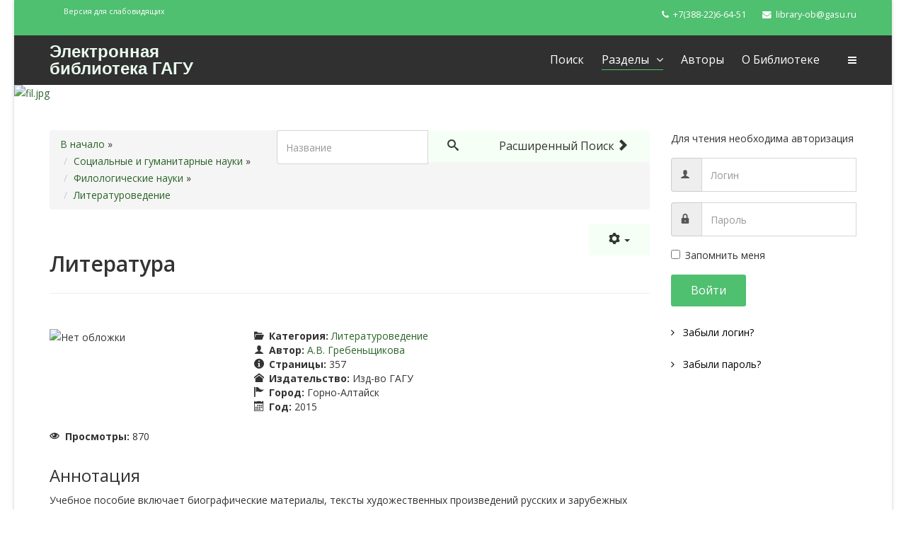

--- FILE ---
content_type: text/html; charset=utf-8
request_url: https://elib.gasu.ru/index.php?option=com_abook&view=book&id=68:literatura&catid=32:literaturovedenie&Itemid=180
body_size: 8162
content:
<!DOCTYPE html>
<html xmlns="http://www.w3.org/1999/xhtml" xml:lang="ru-ru" lang="ru-ru" dir="ltr">
    <head>
        <meta http-equiv="X-UA-Compatible" content="IE=edge">
            <meta name="viewport" content="width=device-width, initial-scale=1">
                                <!-- head -->
                <meta http-equiv="content-type" content="text/html; charset=utf-8" />
	<meta name="rights" content="Все права принадлежат ФГБОУ ВО &quot;ГАГУ&quot;" />
	<meta name="description" content="Электронная библиотека Горно-Алтайского государственного университета" />
	<meta name="generator" content="Joomla! - Open Source Content Management" />
	<title>Электронная библиотека - Литературоведение - Литература</title>
	<link href="/images/favicon.ico" rel="shortcut icon" type="image/vnd.microsoft.icon" />
	<link href="/components/com_abook/assets/css/style.css" rel="stylesheet" type="text/css" />
	<link href="/media/system/css/modal.css?eeadcee9bcc8ac7de6e814a381e60f02" rel="stylesheet" type="text/css" />
	<link href="https://elib.gasu.ru/plugins/content/pdf_embed/assets/css/style.css" rel="stylesheet" type="text/css" />
	<link href="//fonts.googleapis.com/css?family=Open+Sans:300,300italic,regular,italic,600,600italic,700,700italic,800,800italic&amp;subset=latin" rel="stylesheet" type="text/css" />
	<link href="/templates/wt_nature_free/css/bootstrap.min.css" rel="stylesheet" type="text/css" />
	<link href="/templates/wt_nature_free/css/font-awesome.min.css" rel="stylesheet" type="text/css" />
	<link href="/templates/wt_nature_free/css/custom.css" rel="stylesheet" type="text/css" />
	<link href="/templates/wt_nature_free/css/legacy.css" rel="stylesheet" type="text/css" />
	<link href="/templates/wt_nature_free/css/template.css" rel="stylesheet" type="text/css" />
	<link href="/templates/wt_nature_free/css/presets/preset1.css" rel="stylesheet" type="text/css" class="preset" />
	<link href="/templates/wt_nature_free/css/frontend-edit.css" rel="stylesheet" type="text/css" />
	<style type="text/css">
body{font-family:Open Sans, sans-serif; font-weight:normal; }h1{font-family:Open Sans, sans-serif; font-weight:800; }h2{font-family:Open Sans, sans-serif; font-weight:600; }h3{font-family:Open Sans, sans-serif; font-weight:normal; }h4{font-family:Open Sans, sans-serif; font-weight:normal; }h5{font-family:Open Sans, sans-serif; font-weight:600; }h6{font-family:Open Sans, sans-serif; font-weight:600; }#sp-top-bar{ background-color:#f5f5f5;color:#999999; }
	</style>
	<script type="application/json" class="joomla-script-options new">{"csrf.token":"24644df1992732b53c4a69331aeca1d2","system.paths":{"root":"","base":""},"joomla.jtext":{"JLIB_FORM_FIELD_INVALID":"\u041d\u0435\u043a\u043e\u0440\u0440\u0435\u043a\u0442\u043d\u043e \u0437\u0430\u043f\u043e\u043b\u043d\u0435\u043d\u043e \u043f\u043e\u043b\u0435:&#160;"},"system.keepalive":{"interval":840000,"uri":"\/index.php?option=com_ajax&amp;format=json"}}</script>
	<script src="/media/jui/js/jquery.min.js?eeadcee9bcc8ac7de6e814a381e60f02" type="text/javascript"></script>
	<script src="/media/jui/js/jquery-noconflict.js?eeadcee9bcc8ac7de6e814a381e60f02" type="text/javascript"></script>
	<script src="/media/jui/js/jquery-migrate.min.js?eeadcee9bcc8ac7de6e814a381e60f02" type="text/javascript"></script>
	<script src="/media/system/js/polyfill.filter.js?eeadcee9bcc8ac7de6e814a381e60f02" type="text/javascript"></script>
	<script src="/media/system/js/polyfill.xpath.js?eeadcee9bcc8ac7de6e814a381e60f02" type="text/javascript"></script>
	<script src="/media/system/js/tabs-state.js?eeadcee9bcc8ac7de6e814a381e60f02" type="text/javascript"></script>
	<script src="/media/system/js/mootools-core.js?eeadcee9bcc8ac7de6e814a381e60f02" type="text/javascript"></script>
	<script src="/media/system/js/core.js?eeadcee9bcc8ac7de6e814a381e60f02" type="text/javascript"></script>
	<script src="/media/system/js/mootools-more.js?eeadcee9bcc8ac7de6e814a381e60f02" type="text/javascript"></script>
	<script src="/media/system/js/modal.js?eeadcee9bcc8ac7de6e814a381e60f02" type="text/javascript"></script>
	<script src="/media/system/js/punycode.js?eeadcee9bcc8ac7de6e814a381e60f02" type="text/javascript"></script>
	<script src="/media/system/js/validate.js?eeadcee9bcc8ac7de6e814a381e60f02" type="text/javascript"></script>
	<script src="/templates/wt_nature_free/js/bootstrap.min.js" type="text/javascript"></script>
	<script src="/templates/wt_nature_free/js/main.js" type="text/javascript"></script>
	<script src="/templates/wt_nature_free/js/jquery.sticky.js" type="text/javascript"></script>
	<script src="/templates/wt_nature_free/js/frontend-edit.js" type="text/javascript"></script>
	<!--[if lt IE 9]><script src="/media/system/js/polyfill.event.js?eeadcee9bcc8ac7de6e814a381e60f02" type="text/javascript"></script><![endif]-->
	<script src="/media/system/js/keepalive.js?eeadcee9bcc8ac7de6e814a381e60f02" type="text/javascript"></script>
	<script type="text/javascript">

		jQuery(function($) {
			SqueezeBox.initialize({});
			initSqueezeBox();
			$(document).on('subform-row-add', initSqueezeBox);

			function initSqueezeBox(event, container)
			{
				SqueezeBox.assign($(container || document).find('a.modal').get(), {
					parse: 'rel'
				});
			}
		});

		window.jModalClose = function () {
			SqueezeBox.close();
		};

		// Add extra modal close functionality for tinyMCE-based editors
		document.onreadystatechange = function () {
			if (document.readyState == 'interactive' && typeof tinyMCE != 'undefined' && tinyMCE)
			{
				if (typeof window.jModalClose_no_tinyMCE === 'undefined')
				{
					window.jModalClose_no_tinyMCE = typeof(jModalClose) == 'function'  ?  jModalClose  :  false;

					jModalClose = function () {
						if (window.jModalClose_no_tinyMCE) window.jModalClose_no_tinyMCE.apply(this, arguments);
						tinyMCE.activeEditor.windowManager.close();
					};
				}

				if (typeof window.SqueezeBoxClose_no_tinyMCE === 'undefined')
				{
					if (typeof(SqueezeBox) == 'undefined')  SqueezeBox = {};
					window.SqueezeBoxClose_no_tinyMCE = typeof(SqueezeBox.close) == 'function'  ?  SqueezeBox.close  :  false;

					SqueezeBox.close = function () {
						if (window.SqueezeBoxClose_no_tinyMCE)  window.SqueezeBoxClose_no_tinyMCE.apply(this, arguments);
						tinyMCE.activeEditor.windowManager.close();
					};
				}
			}
		};
		
                window.addEvent('domready', function() {
                        document.preview = SqueezeBox;
                });
var sp_preloader = '0';

var sp_gotop = '1';

var sp_offanimation = 'default';
jQuery(function($){ initTooltips(); $("body").on("subform-row-add", initTooltips); function initTooltips (event, container) { container = container || document;$(container).find(".hasTooltip").tooltip({"html": true,"container": "body"});} });
	</script>

                <!-- Yandex.Metrika counter -->
<script type="text/javascript" >
    (function (d, w, c) {
        (w[c] = w[c] || []).push(function() {
            try {
                w.yaCounter43832069 = new Ya.Metrika({
                    id:43832069,
                    clickmap:true,
                    trackLinks:true,
                    accurateTrackBounce:true
                });
            } catch(e) { }
        });

        var n = d.getElementsByTagName("script")[0],
            s = d.createElement("script"),
            f = function () { n.parentNode.insertBefore(s, n); };
        s.type = "text/javascript";
        s.async = true;
        s.src = "https://mc.yandex.ru/metrika/watch.js";

        if (w.opera == "[object Opera]") {
            d.addEventListener("DOMContentLoaded", f, false);
        } else { f(); }
    })(document, window, "yandex_metrika_callbacks");
</script>
<noscript><div><img src="https://mc.yandex.ru/watch/43832069" style="position:absolute; left:-9999px;" alt="" /></div></noscript>
<!-- /Yandex.Metrika counter -->
                </head>
                <body class="site com-abook view-book no-layout no-task itemid-180 ru-ru ltr  sticky-header layout-boxed off-canvas-menu-init">

                    <div class="body-wrapper">
                        <div class="body-innerwrapper">
                            <section id="sp-top-bar"><div class="container"><div class="row"><div id="sp-top1" class="col-sm-6 col-md-6"><div class="sp-column "><div class="sp-module "><div class="sp-module-content">

<div class="custom"  >
	<p><sup><a href="/?template=accessibility">Версия для слабовидящих</a></sup></p></div>
</div></div></div></div><div id="sp-top2" class="col-sm-6 col-md-6"><div class="sp-column "><ul class="sp-contact-info"><li class="sp-contact-phone"><i class="fa fa-phone"></i> <a href="tel:+7(388-22)6-64-51">+7(388-22)6-64-51</a></li><li class="sp-contact-email"><i class="fa fa-envelope"></i> <a href="mailto:library-ob@gasu.ru">library-ob@gasu.ru</a></li></ul></div></div></div></div></section><header id="sp-header"><div class="container"><div class="row"><div id="sp-logo" class="col-xs-8 col-sm-3 col-md-3"><div class="sp-column "><h1 class="logo"> <a href="/">Электронная библиотека ГАГУ</a></h1></div></div><div id="sp-menu" class="col-xs-4 col-sm-9 col-md-9"><div class="sp-column ">			<div class='sp-megamenu-wrapper'>
				<a id="offcanvas-toggler" href="#"><i class="fa fa-bars"></i></a>
				<ul class="sp-megamenu-parent menu-fade hidden-sm hidden-xs"><li class="sp-menu-item"><a  href="/index.php?option=com_abook&amp;amp;view=search&amp;amp;Itemid=101" >Поиск</a></li><li class="sp-menu-item sp-has-child active"><a  href="/index.php?option=com_abook&amp;amp;view=categories&amp;amp;id=1&amp;amp;Itemid=153" >Разделы</a><div class="sp-dropdown sp-dropdown-main sp-menu-center" style="width: 330px;left: -165px;"><div class="sp-dropdown-inner"><ul class="sp-dropdown-items"><li class="sp-menu-item"><a  href="/index.php?option=com_abook&amp;amp;view=category&amp;amp;id=29&amp;amp;Itemid=154" >Выпускные квалификационные работы</a></li><li class="sp-menu-item sp-has-child active"><a  href="/index.php?option=com_abook&amp;amp;view=category&amp;amp;id=15&amp;amp;Itemid=158" >Гуманитарные науки</a><div class="sp-dropdown sp-dropdown-sub sp-menu-right" style="width: 330px;left: -330px;"><div class="sp-dropdown-inner"><ul class="sp-dropdown-items"><li class="sp-menu-item"><a  href="/index.php?option=com_abook&amp;amp;view=category&amp;amp;id=18&amp;amp;Itemid=172" >История</a></li><li class="sp-menu-item"><a  href="/index.php?option=com_abook&amp;amp;view=category&amp;amp;id=17&amp;amp;Itemid=173" >Культура. Философия. Религия</a></li><li class="sp-menu-item"><a  href="/index.php?option=com_abook&amp;amp;view=category&amp;amp;id=38&amp;amp;Itemid=174" >Общенаучные издания</a></li><li class="sp-menu-item"><a  href="/index.php?option=com_abook&amp;amp;view=category&amp;amp;id=19&amp;amp;Itemid=175" >Педагогика. Психология</a></li><li class="sp-menu-item"><a  href="/index.php?option=com_abook&amp;amp;view=category&amp;amp;id=21&amp;amp;Itemid=176" >Право</a></li><li class="sp-menu-item"><a  href="/index.php?option=com_abook&amp;amp;view=category&amp;amp;id=23&amp;amp;Itemid=177" >Социальная работа</a></li><li class="sp-menu-item"><a  href="/index.php?option=com_abook&amp;amp;view=category&amp;amp;id=24&amp;amp;Itemid=178" >Социология. Политология</a></li><li class="sp-menu-item"><a  href="/index.php?option=com_abook&amp;amp;view=category&amp;amp;id=25&amp;amp;Itemid=179" >Физическая культура и спорт</a></li><li class="sp-menu-item current-item active"><a  href="/index.php?option=com_abook&amp;amp;view=category&amp;amp;id=26&amp;amp;Itemid=180" >Филология</a></li><li class="sp-menu-item"><a  href="/index.php?option=com_abook&amp;amp;view=category&amp;amp;id=28&amp;amp;Itemid=181" >Экономика</a></li></ul></div></div></li><li class="sp-menu-item sp-has-child"><a  href="/index.php?option=com_abook&amp;amp;view=category&amp;amp;id=2&amp;amp;Itemid=155" >Естественные науки</a><div class="sp-dropdown sp-dropdown-sub sp-menu-right" style="width: 330px;left: -330px;"><div class="sp-dropdown-inner"><ul class="sp-dropdown-items"><li class="sp-menu-item"><a  href="/index.php?option=com_abook&amp;amp;view=category&amp;amp;id=3&amp;amp;Itemid=161" >Биология</a></li><li class="sp-menu-item"><a  href="/index.php?option=com_abook&amp;amp;view=category&amp;amp;id=4&amp;amp;Itemid=162" >География</a></li><li class="sp-menu-item"><a  href="/index.php?option=com_abook&amp;amp;view=category&amp;amp;id=5&amp;amp;Itemid=163" >Математика</a></li><li class="sp-menu-item"><a  href="/index.php?option=com_abook&amp;amp;view=category&amp;amp;id=6&amp;amp;Itemid=164" >Физика</a></li><li class="sp-menu-item"><a  href="/index.php?option=com_abook&amp;amp;view=category&amp;amp;id=7&amp;amp;Itemid=165" >Химия</a></li><li class="sp-menu-item"><a  href="/index.php?option=com_abook&amp;amp;view=category&amp;amp;id=8&amp;amp;Itemid=166" >Экология</a></li></ul></div></div></li><li class="sp-menu-item"><a  href="/index.php?option=com_abook&amp;amp;view=category&amp;amp;id=14&amp;amp;Itemid=156" >Медицинские науки</a></li><li class="sp-menu-item sp-has-child"><a  href="/index.php?option=com_abook&amp;amp;view=categories&amp;amp;id=10&amp;amp;Itemid=157" >Сельское и лесное хозяйство</a><div class="sp-dropdown sp-dropdown-sub sp-menu-right" style="width: 330px;left: -330px;"><div class="sp-dropdown-inner"><ul class="sp-dropdown-items"><li class="sp-menu-item"><a  href="/index.php?option=com_abook&amp;amp;view=category&amp;amp;id=11&amp;amp;Itemid=167" >Ветеринария и животноводство</a></li><li class="sp-menu-item"><a  href="/index.php?option=com_abook&amp;amp;view=category&amp;amp;id=13&amp;amp;Itemid=168" >Растениеводство и лесоведение</a></li></ul></div></div></li><li class="sp-menu-item sp-has-child"><a  href="/index.php?option=com_abook&amp;amp;view=category&amp;amp;id=9&amp;amp;Itemid=159" >Технические науки</a><div class="sp-dropdown sp-dropdown-sub sp-menu-right" style="width: 330px;left: -330px;"><div class="sp-dropdown-inner"><ul class="sp-dropdown-items"><li class="sp-menu-item"><a  href="/index.php?option=com_abook&amp;amp;view=category&amp;amp;id=31&amp;amp;Itemid=169" >Информатика</a></li><li class="sp-menu-item"><a  href="/index.php?option=com_abook&amp;amp;view=category&amp;amp;id=37&amp;amp;Itemid=170" >Механизация</a></li><li class="sp-menu-item"><a  href="/index.php?option=com_abook&amp;amp;view=category&amp;amp;id=36&amp;amp;Itemid=171" >Производство и переработка</a></li></ul></div></div></li></ul></div></div></li><li class="sp-menu-item"><a  href="/index.php?option=com_abook&amp;amp;view=authors&amp;amp;Itemid=115" >Авторы</a></li><li class="sp-menu-item"><a  href="/index.php?option=com_content&amp;amp;view=article&amp;amp;id=1&amp;amp;Itemid=182" >О библиотеке</a></li></ul>			</div>
		</div></div></div></div></header><section id="sp-page-title"><div class="row"><div id="sp-title" class="col-sm-12 col-md-12"><div class="sp-column "><div class="sp-module "><div class="sp-module-content"><div class="random-image">
<a href="http://elib.gasu.ru/">
	<img src="/images/kat/fil/fil.jpg" alt="fil.jpg" width="1920" height="300" /></a>
</div>
</div></div></div></div></div></section><section id="sp-main-body"><div class="container"><div class="row"><div id="sp-component" class="col-sm-9 col-md-9"><div class="sp-column "><div id="system-message-container">
	</div>
<div class="item-page" itemscope itemtype="http://schema.org/Book">
		                		<form action="/index.php?option=com_abook&amp;view=search&amp;Itemid=101" method="post" id="searchForm" name="searchForm">
                <input type="hidden" name="24644df1992732b53c4a69331aeca1d2" value="1" />                <div class="input-append pull-right">
				<input type="text" name="filter[search]" id="filter_search" size="25" maxlength="50" value="" placeholder="Название" />
                        	<button type="submit" name="Search" value="Поиск" class="btn" />
					<i class="icon-search"></i>
				</button>
				<a href="/index.php?option=com_abook&amp;view=search&amp;Itemid=101" class="btn hidden-phone">Расширенный поиск <span class="icon-arrow-right"></span></a>
                </div>
		</form>
	                <div class="clr"></div>
                                <div class="abook-path">
                        		<ul class="breadcrumb">
		<li><a class="pathway" href="/index.php?option=com_abook&amp;view=category&amp;id=26&amp;Itemid=180">В начало</a> &raquo;</li>
        	<li><a class="pathway" href="/index.php?option=com_abook&amp;view=category&amp;id=15&amp;Itemid=158">Социальные и гуманитарные науки</a></li> &raquo; <li><a class="pathway" href="/index.php?option=com_abook&amp;view=category&amp;id=26&amp;Itemid=180">Филологические науки</a></li> &raquo; <li><a class="pathway" href="/index.php?option=com_abook&amp;view=category&amp;id=32&amp;Itemid=180">Литературоведение</a></li>		</ul>
	                </div>
        <div class="clearfix"></div>
        			        		<div class="btn-group pull-right">
                	        <a class="btn dropdown-toggle" data-toggle="dropdown" href="#"> <span class="icon-cog"></span> <span class="caret"></span> </a>
				<ul class="dropdown-menu actions">
        	        				                        <li class="print-icon">
        		                <a href="/index.php?view=book&amp;catid=32&amp;id=68&amp;tmpl=component&amp;print=1&amp;layout=default&amp;page=&amp;option=com_abook&amp;Itemid=180" title="Print" onclick="window.open(this.href,'win2','status=no,toolbar=no,scrollbars=yes,titlebar=no,menubar=no,resizable=yes,width=640,height=480,directories=no,location=no'); return false;" rel="nofollow"><span class="icon-print"></span>&#160;Печать&#160;</a>                		        </li>
                			                			        			</ul>
			</div>
				<div class="page-header">
	<h2 itemprop="name">Литература	<p><small></small></p>
	</h2>
	</div>
		<div class="row-fluid">
		<div class="span12">
			<div class="pull-right" id="abook_paypal"></div>
		</div>
	</div>
		<div class="row-fluid">
			<div class="span4">
			<div class="img-intro-left cover">
			<img class="img-polaroid" src="/components/com_abook/assets/images/nocover.png" alt="Нет обложки" />                	</div>
		</div>
			<div class="span8">
			<dl class="bookdetails">
								<dd>
					<span class="icon-folder-open"></span> <strong>Категория: </strong>
					<a href="/index.php?option=com_abook&amp;view=category&amp;id=32&amp;Itemid=180">Литературоведение</a>
				</dd>
												<dd itemtype="http://schema.org/Person" itemscope itemprop="author">
					<span class="icon-user"></span> <strong>Автор: </strong>
					<a itemprop="url" href="/index.php?option=com_abook&amp;view=author&amp;id=99:a-v-grebenshchikova&amp;Itemid=115"><span itemprop="name">А.В. Гребеньщикова</span></a>				</dd>
											        			        <dd>
			                <span class="icon-info"></span> <strong>Страницы: </strong><span itemprop="numberOfPages">357</span>
			        </dd>
			        			        			        			        			        <dd>
			                <span class="icon-home"></span> <strong>Издательство: </strong>Изд-во ГАГУ			        </dd>
			        				                                <dd>
                                        <span class="icon-flag"></span> <strong>Город: </strong><span itemprop="contentLocation">Горно-Алтайск</span>
                                </dd>
                                			        			        <dd>
			                <span class="icon-calendar"></span> <strong>Год: </strong><span itemprop="copyrightYear">2015</span>
			        </dd>
			        											        							</dl>
		</div>
	</div>
		<div class="row-fluid">
		<div class="span4 muted">
							<p>
				<span class="icon-eye-open"></span> <strong>Просмотры: </strong>
				<meta itemprop="interactionCount" content="UserPageVisits:870"/>870				</p>
								</div>
		<div class="span5">
					</div>
			</div>
				<div class="row-fluid">
                <div class="span12">
						<div class="description" itemprop="description">
							<div>
					<h3>Аннотация</h3>
				</div>
									<p>Учебное пособие включает биографические материалы, тексты художественных произведений русских и зарубежных писателей II половины XIX - начала XXI вв., включённых в программу по литературе для общеобразовательных учреждений, а также вопросы и задания по данным темам.</p>
<blockquote>
<p><strong>Библиографическое описание</strong></p>
<p><span style="font-size: 12.16px;">Литература [Электронный ресурс] : учебное пособие / сост. А. В. Гребенщикова. - Электрон. текстовые дан. - Горно-Алтайск : РИО ГАГУ, 2015. - 357 с. - Режим доступа: http://elib.gasu.ru/index.php?option=com_abook&amp;view=book&amp;id=68:literatura&amp;catid=32:literaturovedenie&amp;Itemid=180 (дд.мм.гггг).</span></p>
</blockquote>							</div> 
		</div>
	</div>
		<div class="clr"></div>
			        	<div class="row-fluid">
                	<div class="span12">	<div class="tags">
		<span class="icon-tags"></span> Тип издания:  
																					<span class="tag-1 tag-list0">
					<a href="/index.php?option=com_abook&amp;view=tag&amp;id=1:vitalistskaya-sotsiologiya&amp;Itemid=180" class="label label-info">
						учебное пособие					</a>
				</span>&nbsp;
						</div>
</div>
		</div>
        			<div class="row-fluid muted createdate">
		<div class="span12">
			<div class="span8">
							</div>
			<div class="span4">
				<span class="pull-right"><div class="pull-right"><a style="color:#fff;" href="http://library.gasu.ru/oa/index" target="_blank">Отдел автоматизации</a></div></span>
			</div>
		</div>
	</div>
	<div class="clr"></div>
	</div>
<div class="clr"></div>
</div></div><div id="sp-right" class="col-sm-3 col-md-3"><div class="sp-column class2"><div class="sp-module "><div class="sp-module-content"><form action="https://elib.gasu.ru/index.php?option=com_abook&view=book&id=68:literatura&catid=32:literaturovedenie&Itemid=180" method="post" id="login-form">
			<div class="form-group pretext">
			<p>Для чтения необходима авторизация</p>
		</div>
		
	<div id="form-login-username" class="form-group">
					<div class="input-group">
				<span class="input-group-addon">
					<i class="icon-user hasTooltip" title="Логин"></i>
				</span>
				<input id="modlgn-username" type="text" name="username" class="form-control" tabindex="0" size="18" placeholder="Логин" />
			</div>
			</div>
	<div id="form-login-password" class="form-group">
		<div class="controls">
							<div class="input-group">
					<span class="input-group-addon">
						<i class="icon-lock hasTooltip" title="Пароль"></i>
					</span>
					<input id="modlgn-passwd" type="password" name="password" class="form-control" tabindex="0" size="18" placeholder="Пароль" />
				</div>
					</div>
	</div>
	
		<div id="form-login-remember" class="form-group">
		<div class="checkbox">
			<label for="modlgn-remember"><input id="modlgn-remember" type="checkbox" name="remember" class="inputbox" value="yes">Запомнить меня</label>
		</div>
	</div>
	
	<div id="form-login-submit" class="form-group">
		<button type="submit" tabindex="0" name="Submit" class="btn btn-primary">Войти</button>
			</div>

	<ul class="form-links">
		<li>
			<a href="/index.php?option=com_users&amp;view=remind&amp;Itemid=">
			Забыли логин?</a>
		</li>
		<li>
			<a href="/index.php?option=com_users&amp;view=reset&amp;Itemid=">
			Забыли пароль?</a>
		</li>
	</ul>
	
	<input type="hidden" name="option" value="com_users" />
	<input type="hidden" name="task" value="user.login" />
	<input type="hidden" name="return" value="aHR0cHM6Ly9lbGliLmdhc3UucnUvaW5kZXgucGhwP29wdGlvbj1jb21fYWJvb2smdmlldz1ib29rJmlkPTY4OmxpdGVyYXR1cmEmY2F0aWQ9MzI6bGl0ZXJhdHVyb3ZlZGVuaWUmSXRlbWlkPTE4MA==" />
	<input type="hidden" name="24644df1992732b53c4a69331aeca1d2" value="1" />
	</form>
</div></div></div></div></div></div></section><footer id="sp-footer"><div class="container"><div class="row"><div id="sp-footer1" class="col-sm-12 col-md-12"><div class="sp-column "><span class="sp-copyright">© Горно-Алтайский государственный университет</span></div></div></div></div></footer>                        </div> <!-- /.body-innerwrapper -->
                    </div> <!-- /.body-innerwrapper -->

                    <!-- Off Canvas Menu -->
                    <div class="offcanvas-menu">
                        <a href="#" class="close-offcanvas"><i class="fa fa-remove"></i></a>
                        <div class="offcanvas-inner">
                                                          <div class="sp-module _menu"><div class="sp-module-content"><ul class="nav menu">
<li class="item-101"><a href="/index.php?option=com_abook&amp;view=search&amp;Itemid=101" > Поиск</a></li><li class="item-153  active deeper parent"><a href="/index.php?option=com_abook&amp;view=categories&amp;id=1&amp;Itemid=153" > Разделы</a><span class="offcanvas-menu-toggler collapsed" data-toggle="collapse" data-target="#collapse-menu-153"><i class="open-icon fa fa-angle-down"></i><i class="close-icon fa fa-angle-up"></i></span><ul class="collapse" id="collapse-menu-153"><li class="item-154"><a href="/index.php?option=com_abook&amp;view=category&amp;id=29&amp;Itemid=154" > Выпускные квалификационные работы</a></li><li class="item-158  active deeper parent"><a href="/index.php?option=com_abook&amp;view=category&amp;id=15&amp;Itemid=158" > Гуманитарные науки</a><span class="offcanvas-menu-toggler collapsed" data-toggle="collapse" data-target="#collapse-menu-158"><i class="open-icon fa fa-angle-down"></i><i class="close-icon fa fa-angle-up"></i></span><ul class="collapse" id="collapse-menu-158"><li class="item-172"><a href="/index.php?option=com_abook&amp;view=category&amp;id=18&amp;Itemid=172" > История</a></li><li class="item-173"><a href="/index.php?option=com_abook&amp;view=category&amp;id=17&amp;Itemid=173" > Культура. Философия. Религия</a></li><li class="item-174"><a href="/index.php?option=com_abook&amp;view=category&amp;id=38&amp;Itemid=174" > Общенаучные издания</a></li><li class="item-175"><a href="/index.php?option=com_abook&amp;view=category&amp;id=19&amp;Itemid=175" > Педагогика. Психология</a></li><li class="item-176"><a href="/index.php?option=com_abook&amp;view=category&amp;id=21&amp;Itemid=176" > Право</a></li><li class="item-177"><a href="/index.php?option=com_abook&amp;view=category&amp;id=23&amp;Itemid=177" > Социальная работа</a></li><li class="item-178"><a href="/index.php?option=com_abook&amp;view=category&amp;id=24&amp;Itemid=178" > Социология. Политология</a></li><li class="item-179"><a href="/index.php?option=com_abook&amp;view=category&amp;id=25&amp;Itemid=179" > Физическая культура и спорт</a></li><li class="item-180  current active"><a href="/index.php?option=com_abook&amp;view=category&amp;id=26&amp;Itemid=180" > Филология</a></li><li class="item-181"><a href="/index.php?option=com_abook&amp;view=category&amp;id=28&amp;Itemid=181" > Экономика</a></li></ul></li><li class="item-155  deeper parent"><a href="/index.php?option=com_abook&amp;view=category&amp;id=2&amp;Itemid=155" > Естественные науки</a><span class="offcanvas-menu-toggler collapsed" data-toggle="collapse" data-target="#collapse-menu-155"><i class="open-icon fa fa-angle-down"></i><i class="close-icon fa fa-angle-up"></i></span><ul class="collapse" id="collapse-menu-155"><li class="item-161"><a href="/index.php?option=com_abook&amp;view=category&amp;id=3&amp;Itemid=161" > Биология</a></li><li class="item-162"><a href="/index.php?option=com_abook&amp;view=category&amp;id=4&amp;Itemid=162" > География</a></li><li class="item-163"><a href="/index.php?option=com_abook&amp;view=category&amp;id=5&amp;Itemid=163" > Математика</a></li><li class="item-164"><a href="/index.php?option=com_abook&amp;view=category&amp;id=6&amp;Itemid=164" > Физика</a></li><li class="item-165"><a href="/index.php?option=com_abook&amp;view=category&amp;id=7&amp;Itemid=165" > Химия</a></li><li class="item-166"><a href="/index.php?option=com_abook&amp;view=category&amp;id=8&amp;Itemid=166" > Экология</a></li></ul></li><li class="item-156"><a href="/index.php?option=com_abook&amp;view=category&amp;id=14&amp;Itemid=156" > Медицинские науки</a></li><li class="item-157  deeper parent"><a href="/index.php?option=com_abook&amp;view=categories&amp;id=10&amp;Itemid=157" > Сельское и лесное хозяйство</a><span class="offcanvas-menu-toggler collapsed" data-toggle="collapse" data-target="#collapse-menu-157"><i class="open-icon fa fa-angle-down"></i><i class="close-icon fa fa-angle-up"></i></span><ul class="collapse" id="collapse-menu-157"><li class="item-167"><a href="/index.php?option=com_abook&amp;view=category&amp;id=11&amp;Itemid=167" > Ветеринария и животноводство</a></li><li class="item-168"><a href="/index.php?option=com_abook&amp;view=category&amp;id=13&amp;Itemid=168" > Растениеводство и лесоведение</a></li></ul></li><li class="item-159  deeper parent"><a href="/index.php?option=com_abook&amp;view=category&amp;id=9&amp;Itemid=159" > Технические науки</a><span class="offcanvas-menu-toggler collapsed" data-toggle="collapse" data-target="#collapse-menu-159"><i class="open-icon fa fa-angle-down"></i><i class="close-icon fa fa-angle-up"></i></span><ul class="collapse" id="collapse-menu-159"><li class="item-169"><a href="/index.php?option=com_abook&amp;view=category&amp;id=31&amp;Itemid=169" > Информатика</a></li><li class="item-170"><a href="/index.php?option=com_abook&amp;view=category&amp;id=37&amp;Itemid=170" > Механизация</a></li><li class="item-171"><a href="/index.php?option=com_abook&amp;view=category&amp;id=36&amp;Itemid=171" > Производство и переработка</a></li></ul></li></ul></li><li class="item-115"><a href="/index.php?option=com_abook&amp;view=authors&amp;Itemid=115" > Авторы</a></li><li class="item-182"><a href="/index.php?option=com_content&amp;view=article&amp;id=1&amp;Itemid=182" > О библиотеке</a></li></ul>
</div></div>
                                                    </div> <!-- /.offcanvas-inner -->
                    </div> <!-- /.offcanvas-menu -->

                    <!-- Begin Me-Talk {literal} -->
<script type='text/javascript'>
	(function(d, w, m) {
		window.supportAPIMethod = m;
		var s = d.createElement('script');
		s.type ='text/javascript'; s.id = 'supportScript'; s.charset = 'utf-8';
		s.async = true;
		var id = 'f358c1fa48f410ba4976048101beab7d';
		s.src = '//me-talk.ru/support/support.js?h='+id;
		var sc = d.getElementsByTagName('script')[0];
		w[m] = w[m] || function() { (w[m].q = w[m].q || []).push(arguments); };
		if (sc) sc.parentNode.insertBefore(s, sc); 
		else d.documentElement.firstChild.appendChild(s);
	})(document, window, 'MeTalk');
</script>
<!-- {/literal} End Me-Talk -->
<!--LiveInternet counter-->
<script type="text/javascript"><!--
new Image().src = "//counter.yadro.ru/hit;GASU_sites?r"+
escape(document.referrer)+((typeof(screen)=="undefined")?"":
";s"+screen.width+"*"+screen.height+"*"+(screen.colorDepth?
screen.colorDepth:screen.pixelDepth))+";u"+escape(document.URL)+
";h"+escape(document.title.substring(0,80))+
";"+Math.random();//--></script>
<!--/LiveInternet-->

                    
                    <!-- Preloader -->
                    
                    <!-- Go to top -->
                                            <a href="javascript:void(0)" class="scrollup">&nbsp;</a>
                    
                </body>
                </html>
